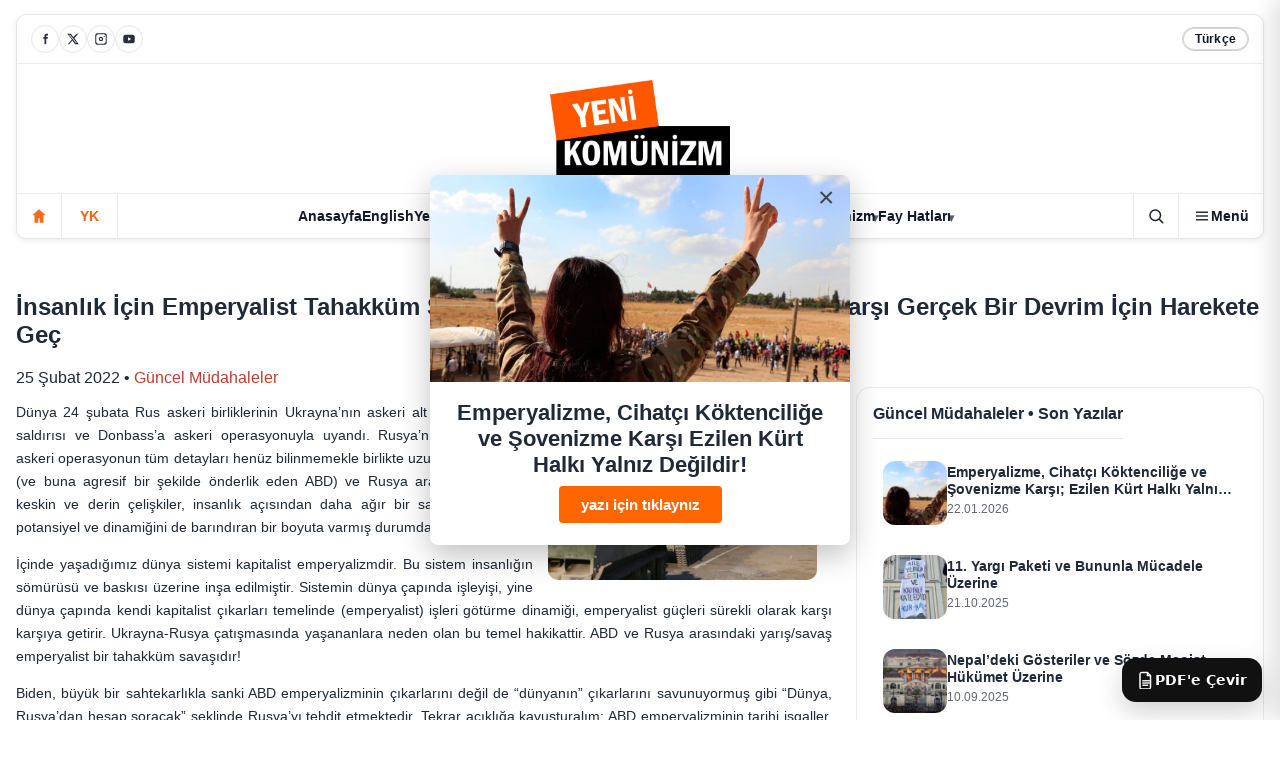

--- FILE ---
content_type: text/html; charset=UTF-8
request_url: https://yenikomunizm.com/insanlik-icin-emperyalist-tahakkum-savaslarini-reddet-tum-gericilige-karsi-gercek-bir-devrim-icin-harekete-gec/
body_size: 20092
content:
<!doctype html>
<html lang="tr" class="no-js">
	<head>
		<meta charset="UTF-8">
		<meta http-equiv="X-UA-Compatible" content="IE=edge,chrome=1">
		<meta name="viewport" content="width=device-width, initial-scale=1.0">

	
		<meta name='robots' content='index, follow, max-image-preview:large, max-snippet:-1, max-video-preview:-1' />

	<!-- This site is optimized with the Yoast SEO plugin v26.7 - https://yoast.com/wordpress/plugins/seo/ -->
	<title>İnsanlık İçin Emperyalist Tahakküm Savaşlarını Reddet! Tüm Gericiliğe Karşı Gerçek Bir Devrim İçin Harekete Geç - Yeni Komunizm</title>
	<link rel="canonical" href="https://yenikomunizm.com/insanlik-icin-emperyalist-tahakkum-savaslarini-reddet-tum-gericilige-karsi-gercek-bir-devrim-icin-harekete-gec/" />
	<meta property="og:locale" content="tr_TR" />
	<meta property="og:type" content="article" />
	<meta property="og:title" content="İnsanlık İçin Emperyalist Tahakküm Savaşlarını Reddet! Tüm Gericiliğe Karşı Gerçek Bir Devrim İçin Harekete Geç - Yeni Komunizm" />
	<meta property="og:description" content="Dünya 24 şubata Rus askeri birliklerinin Ukrayna’nın askeri alt yapı birimlerine saldırısı ve Donbass’a askeri operasyonuyla uyandı. Rusya’nın başlattığı bu askeri operasyonun tüm detayları henüz bilinmemekle birlikte uzun zamandır Batı (ve buna agresif bir şekilde önderlik eden ABD) ve Rusya arasında yaşanan keskin ve derin çelişkiler, insanlık açısından daha ağır bir savaşın (nükleer) potansiyel ve... View Article" />
	<meta property="og:url" content="https://yenikomunizm.com/insanlik-icin-emperyalist-tahakkum-savaslarini-reddet-tum-gericilige-karsi-gercek-bir-devrim-icin-harekete-gec/" />
	<meta property="og:site_name" content="Yeni Komunizm" />
	<meta property="article:published_time" content="2022-02-25T13:28:57+00:00" />
	<meta property="og:image" content="https://yenikomunizm.com/wp-content/uploads/2022/02/des-blindes-russes-detruits-en-ukraine-selon-petro-porochenko.jpg" />
	<meta property="og:image:width" content="800" />
	<meta property="og:image:height" content="529" />
	<meta property="og:image:type" content="image/jpeg" />
	<meta name="author" content="yenikomunizm" />
	<meta name="twitter:card" content="summary_large_image" />
	<meta name="twitter:label1" content="Yazan:" />
	<meta name="twitter:data1" content="yenikomunizm" />
	<meta name="twitter:label2" content="Tahmini okuma süresi" />
	<meta name="twitter:data2" content="5 dakika" />
	<script type="application/ld+json" class="yoast-schema-graph">{"@context":"https://schema.org","@graph":[{"@type":"Article","@id":"https://yenikomunizm.com/insanlik-icin-emperyalist-tahakkum-savaslarini-reddet-tum-gericilige-karsi-gercek-bir-devrim-icin-harekete-gec/#article","isPartOf":{"@id":"https://yenikomunizm.com/insanlik-icin-emperyalist-tahakkum-savaslarini-reddet-tum-gericilige-karsi-gercek-bir-devrim-icin-harekete-gec/"},"author":{"name":"yenikomunizm","@id":"https://yenikomunizm.com/#/schema/person/3e8b92d3e2cd60dfc6687c2c3ab046b9"},"headline":"İnsanlık İçin Emperyalist Tahakküm Savaşlarını Reddet! Tüm Gericiliğe Karşı Gerçek Bir Devrim İçin Harekete Geç","datePublished":"2022-02-25T13:28:57+00:00","mainEntityOfPage":{"@id":"https://yenikomunizm.com/insanlik-icin-emperyalist-tahakkum-savaslarini-reddet-tum-gericilige-karsi-gercek-bir-devrim-icin-harekete-gec/"},"wordCount":1015,"commentCount":0,"publisher":{"@id":"https://yenikomunizm.com/#organization"},"image":{"@id":"https://yenikomunizm.com/insanlik-icin-emperyalist-tahakkum-savaslarini-reddet-tum-gericilige-karsi-gercek-bir-devrim-icin-harekete-gec/#primaryimage"},"thumbnailUrl":"https://yenikomunizm.com/wp-content/uploads/2022/02/des-blindes-russes-detruits-en-ukraine-selon-petro-porochenko.jpg","keywords":["ABD","Devrim","Emperyalist Savaş","Emperyalizm","Komünizm","NATO","Putin","Rusya","Savaş"],"articleSection":["Güncel Müdahaleler"],"inLanguage":"tr","potentialAction":[{"@type":"CommentAction","name":"Comment","target":["https://yenikomunizm.com/insanlik-icin-emperyalist-tahakkum-savaslarini-reddet-tum-gericilige-karsi-gercek-bir-devrim-icin-harekete-gec/#respond"]}]},{"@type":"WebPage","@id":"https://yenikomunizm.com/insanlik-icin-emperyalist-tahakkum-savaslarini-reddet-tum-gericilige-karsi-gercek-bir-devrim-icin-harekete-gec/","url":"https://yenikomunizm.com/insanlik-icin-emperyalist-tahakkum-savaslarini-reddet-tum-gericilige-karsi-gercek-bir-devrim-icin-harekete-gec/","name":"İnsanlık İçin Emperyalist Tahakküm Savaşlarını Reddet! Tüm Gericiliğe Karşı Gerçek Bir Devrim İçin Harekete Geç - Yeni Komunizm","isPartOf":{"@id":"https://yenikomunizm.com/#website"},"primaryImageOfPage":{"@id":"https://yenikomunizm.com/insanlik-icin-emperyalist-tahakkum-savaslarini-reddet-tum-gericilige-karsi-gercek-bir-devrim-icin-harekete-gec/#primaryimage"},"image":{"@id":"https://yenikomunizm.com/insanlik-icin-emperyalist-tahakkum-savaslarini-reddet-tum-gericilige-karsi-gercek-bir-devrim-icin-harekete-gec/#primaryimage"},"thumbnailUrl":"https://yenikomunizm.com/wp-content/uploads/2022/02/des-blindes-russes-detruits-en-ukraine-selon-petro-porochenko.jpg","datePublished":"2022-02-25T13:28:57+00:00","breadcrumb":{"@id":"https://yenikomunizm.com/insanlik-icin-emperyalist-tahakkum-savaslarini-reddet-tum-gericilige-karsi-gercek-bir-devrim-icin-harekete-gec/#breadcrumb"},"inLanguage":"tr","potentialAction":[{"@type":"ReadAction","target":["https://yenikomunizm.com/insanlik-icin-emperyalist-tahakkum-savaslarini-reddet-tum-gericilige-karsi-gercek-bir-devrim-icin-harekete-gec/"]}]},{"@type":"ImageObject","inLanguage":"tr","@id":"https://yenikomunizm.com/insanlik-icin-emperyalist-tahakkum-savaslarini-reddet-tum-gericilige-karsi-gercek-bir-devrim-icin-harekete-gec/#primaryimage","url":"https://yenikomunizm.com/wp-content/uploads/2022/02/des-blindes-russes-detruits-en-ukraine-selon-petro-porochenko.jpg","contentUrl":"https://yenikomunizm.com/wp-content/uploads/2022/02/des-blindes-russes-detruits-en-ukraine-selon-petro-porochenko.jpg","width":800,"height":529},{"@type":"BreadcrumbList","@id":"https://yenikomunizm.com/insanlik-icin-emperyalist-tahakkum-savaslarini-reddet-tum-gericilige-karsi-gercek-bir-devrim-icin-harekete-gec/#breadcrumb","itemListElement":[{"@type":"ListItem","position":1,"name":"Anasayfa","item":"https://yenikomunizm.com/"},{"@type":"ListItem","position":2,"name":"İnsanlık İçin Emperyalist Tahakküm Savaşlarını Reddet! Tüm Gericiliğe Karşı Gerçek Bir Devrim İçin Harekete Geç"}]},{"@type":"WebSite","@id":"https://yenikomunizm.com/#website","url":"https://yenikomunizm.com/","name":"Yeni Komunizm","description":"Yeni Komunizm","publisher":{"@id":"https://yenikomunizm.com/#organization"},"alternateName":"Yeni Komunizm","potentialAction":[{"@type":"SearchAction","target":{"@type":"EntryPoint","urlTemplate":"https://yenikomunizm.com/?s={search_term_string}"},"query-input":{"@type":"PropertyValueSpecification","valueRequired":true,"valueName":"search_term_string"}}],"inLanguage":"tr"},{"@type":"Organization","@id":"https://yenikomunizm.com/#organization","name":"Yeni Komunizm","alternateName":"Yeni Komunizm","url":"https://yenikomunizm.com/","logo":{"@type":"ImageObject","inLanguage":"tr","@id":"https://yenikomunizm.com/#/schema/logo/image/","url":"http://localhost/yenikomunizm/wp-content/uploads/2025/12/yenikomunizm.webp","contentUrl":"http://localhost/yenikomunizm/wp-content/uploads/2025/12/yenikomunizm.webp","width":605,"height":300,"caption":"Yeni Komunizm"},"image":{"@id":"https://yenikomunizm.com/#/schema/logo/image/"}},{"@type":"Person","@id":"https://yenikomunizm.com/#/schema/person/3e8b92d3e2cd60dfc6687c2c3ab046b9","name":"yenikomunizm","image":{"@type":"ImageObject","inLanguage":"tr","@id":"https://yenikomunizm.com/#/schema/person/image/","url":"https://secure.gravatar.com/avatar/e60d1f9b1bc236f5ff025951377cf661c27f4d168e9e140862d929876932ddbe?s=96&d=mm&r=g","contentUrl":"https://secure.gravatar.com/avatar/e60d1f9b1bc236f5ff025951377cf661c27f4d168e9e140862d929876932ddbe?s=96&d=mm&r=g","caption":"yenikomunizm"},"sameAs":["http://localhost/yenikomunizm"],"url":"https://yenikomunizm.com/author/yenikomunizm/"}]}</script>
	<!-- / Yoast SEO plugin. -->


<link rel="alternate" title="oEmbed (JSON)" type="application/json+oembed" href="https://yenikomunizm.com/wp-json/oembed/1.0/embed?url=https%3A%2F%2Fyenikomunizm.com%2Finsanlik-icin-emperyalist-tahakkum-savaslarini-reddet-tum-gericilige-karsi-gercek-bir-devrim-icin-harekete-gec%2F" />
<link rel="alternate" title="oEmbed (XML)" type="text/xml+oembed" href="https://yenikomunizm.com/wp-json/oembed/1.0/embed?url=https%3A%2F%2Fyenikomunizm.com%2Finsanlik-icin-emperyalist-tahakkum-savaslarini-reddet-tum-gericilige-karsi-gercek-bir-devrim-icin-harekete-gec%2F&#038;format=xml" />
<style id='wp-img-auto-sizes-contain-inline-css' type='text/css'>
img:is([sizes=auto i],[sizes^="auto," i]){contain-intrinsic-size:3000px 1500px}
/*# sourceURL=wp-img-auto-sizes-contain-inline-css */
</style>

<style id='wp-emoji-styles-inline-css' type='text/css'>

	img.wp-smiley, img.emoji {
		display: inline !important;
		border: none !important;
		box-shadow: none !important;
		height: 1em !important;
		width: 1em !important;
		margin: 0 0.07em !important;
		vertical-align: -0.1em !important;
		background: none !important;
		padding: 0 !important;
	}
/*# sourceURL=wp-emoji-styles-inline-css */
</style>
<link rel='stylesheet' id='wp-block-library-css' href='https://yenikomunizm.com/wp-includes/css/dist/block-library/style.min.css?ver=6.9' media='all' />
<style id='wp-block-library-inline-css' type='text/css'>
/*wp_block_styles_on_demand_placeholder:697b5e2933822*/
/*# sourceURL=wp-block-library-inline-css */
</style>
<style id='classic-theme-styles-inline-css' type='text/css'>
/*! This file is auto-generated */
.wp-block-button__link{color:#fff;background-color:#32373c;border-radius:9999px;box-shadow:none;text-decoration:none;padding:calc(.667em + 2px) calc(1.333em + 2px);font-size:1.125em}.wp-block-file__button{background:#32373c;color:#fff;text-decoration:none}
/*# sourceURL=/wp-includes/css/classic-themes.min.css */
</style>
<link rel='stylesheet' id='ayrisim-popup-frontend-css' href='https://yenikomunizm.com/wp-content/plugins/ayrisim-popup/assets/css/frontend.css?ver=1.1.0' media='all' />
<style id='mk-page-to-pdf-inline-css' type='text/css'>
.mk-pdf-btn{
  position: fixed;
  right: 18px;
  bottom: 18px;
  z-index: 99999;
  display: inline-flex;
  align-items: center;
  gap: 10px;
  padding: 12px 14px;
  border-radius: 14px;
  border: 1px solid rgba(0,0,0,.12);
  background: #111;
  color: #fff;
  text-decoration: none;
  font: 600 14px/1.1 system-ui, -apple-system, Segoe UI, Roboto, Arial;
  box-shadow: 0 10px 26px rgba(0,0,0,.18);
  cursor: pointer;
}
.mk-pdf-btn:hover{ transform: translateY(-1px); }
.mk-pdf-ic{ width: 18px; height: 18px; display:inline-block; }
@media (max-width: 768px){
  .mk-pdf-btn{ right: 12px; bottom: 12px; padding: 11px 12px; border-radius: 12px; }
  .mk-pdf-btn span.txt{ display:none; }
}
/*# sourceURL=mk-page-to-pdf-inline-css */
</style>
<style id='wp-block-library-theme-inline-css' type='text/css'>
.wp-block-audio :where(figcaption){color:#555;font-size:13px;text-align:center}.is-dark-theme .wp-block-audio :where(figcaption){color:#ffffffa6}.wp-block-audio{margin:0 0 1em}.wp-block-code{border:1px solid #ccc;border-radius:4px;font-family:Menlo,Consolas,monaco,monospace;padding:.8em 1em}.wp-block-embed :where(figcaption){color:#555;font-size:13px;text-align:center}.is-dark-theme .wp-block-embed :where(figcaption){color:#ffffffa6}.wp-block-embed{margin:0 0 1em}.blocks-gallery-caption{color:#555;font-size:13px;text-align:center}.is-dark-theme .blocks-gallery-caption{color:#ffffffa6}:root :where(.wp-block-image figcaption){color:#555;font-size:13px;text-align:center}.is-dark-theme :root :where(.wp-block-image figcaption){color:#ffffffa6}.wp-block-image{margin:0 0 1em}.wp-block-pullquote{border-bottom:4px solid;border-top:4px solid;color:currentColor;margin-bottom:1.75em}.wp-block-pullquote :where(cite),.wp-block-pullquote :where(footer),.wp-block-pullquote__citation{color:currentColor;font-size:.8125em;font-style:normal;text-transform:uppercase}.wp-block-quote{border-left:.25em solid;margin:0 0 1.75em;padding-left:1em}.wp-block-quote cite,.wp-block-quote footer{color:currentColor;font-size:.8125em;font-style:normal;position:relative}.wp-block-quote:where(.has-text-align-right){border-left:none;border-right:.25em solid;padding-left:0;padding-right:1em}.wp-block-quote:where(.has-text-align-center){border:none;padding-left:0}.wp-block-quote.is-large,.wp-block-quote.is-style-large,.wp-block-quote:where(.is-style-plain){border:none}.wp-block-search .wp-block-search__label{font-weight:700}.wp-block-search__button{border:1px solid #ccc;padding:.375em .625em}:where(.wp-block-group.has-background){padding:1.25em 2.375em}.wp-block-separator.has-css-opacity{opacity:.4}.wp-block-separator{border:none;border-bottom:2px solid;margin-left:auto;margin-right:auto}.wp-block-separator.has-alpha-channel-opacity{opacity:1}.wp-block-separator:not(.is-style-wide):not(.is-style-dots){width:100px}.wp-block-separator.has-background:not(.is-style-dots){border-bottom:none;height:1px}.wp-block-separator.has-background:not(.is-style-wide):not(.is-style-dots){height:2px}.wp-block-table{margin:0 0 1em}.wp-block-table td,.wp-block-table th{word-break:normal}.wp-block-table :where(figcaption){color:#555;font-size:13px;text-align:center}.is-dark-theme .wp-block-table :where(figcaption){color:#ffffffa6}.wp-block-video :where(figcaption){color:#555;font-size:13px;text-align:center}.is-dark-theme .wp-block-video :where(figcaption){color:#ffffffa6}.wp-block-video{margin:0 0 1em}:root :where(.wp-block-template-part.has-background){margin-bottom:0;margin-top:0;padding:1.25em 2.375em}
/*# sourceURL=/wp-includes/css/dist/block-library/theme.min.css */
</style>
<style id='wp-block-columns-inline-css' type='text/css'>
.wp-block-columns{box-sizing:border-box;display:flex;flex-wrap:wrap!important}@media (min-width:782px){.wp-block-columns{flex-wrap:nowrap!important}}.wp-block-columns{align-items:normal!important}.wp-block-columns.are-vertically-aligned-top{align-items:flex-start}.wp-block-columns.are-vertically-aligned-center{align-items:center}.wp-block-columns.are-vertically-aligned-bottom{align-items:flex-end}@media (max-width:781px){.wp-block-columns:not(.is-not-stacked-on-mobile)>.wp-block-column{flex-basis:100%!important}}@media (min-width:782px){.wp-block-columns:not(.is-not-stacked-on-mobile)>.wp-block-column{flex-basis:0;flex-grow:1}.wp-block-columns:not(.is-not-stacked-on-mobile)>.wp-block-column[style*=flex-basis]{flex-grow:0}}.wp-block-columns.is-not-stacked-on-mobile{flex-wrap:nowrap!important}.wp-block-columns.is-not-stacked-on-mobile>.wp-block-column{flex-basis:0;flex-grow:1}.wp-block-columns.is-not-stacked-on-mobile>.wp-block-column[style*=flex-basis]{flex-grow:0}:where(.wp-block-columns){margin-bottom:1.75em}:where(.wp-block-columns.has-background){padding:1.25em 2.375em}.wp-block-column{flex-grow:1;min-width:0;overflow-wrap:break-word;word-break:break-word}.wp-block-column.is-vertically-aligned-top{align-self:flex-start}.wp-block-column.is-vertically-aligned-center{align-self:center}.wp-block-column.is-vertically-aligned-bottom{align-self:flex-end}.wp-block-column.is-vertically-aligned-stretch{align-self:stretch}.wp-block-column.is-vertically-aligned-bottom,.wp-block-column.is-vertically-aligned-center,.wp-block-column.is-vertically-aligned-top{width:100%}
/*# sourceURL=https://yenikomunizm.com/wp-includes/blocks/columns/style.min.css */
</style>
<link rel="https://api.w.org/" href="https://yenikomunizm.com/wp-json/" /><link rel="alternate" title="JSON" type="application/json" href="https://yenikomunizm.com/wp-json/wp/v2/posts/8980" /> 		<link rel="stylesheet" href="https://yenikomunizm.com/wp-content/themes/yenikomunizm/css/style.css" />

		<link href="//www.google-analytics.com" rel="dns-prefetch">
        <link href="https://yenikomunizm.com/wp-content/themes/yenikomunizm/img/favicon.ico" rel="shortcut icon">
        <link href="https://yenikomunizm.com/wp-content/themes/yenikomunizm/img/favicon.png" rel="apple-touch-icon-precomposed">


	</head>
	<body data-rsssl=1 class="wp-singular post-template-default single single-post postid-8980 single-format-standard wp-theme-yenikomunizm insanlik-icin-emperyalist-tahakkum-savaslarini-reddet-tum-gericilige-karsi-gercek-bir-devrim-icin-harekete-gec">
  <header class="yk-header">
    <div class="container">
      <div class="yk-header__card">

        <!-- TOP BAR -->
        <div class="yk-topbar">
          <div class="yk-social" aria-label="Sosyal medya">

            <a class="yk-icbtn" href="https://www.facebook.com/YeniKomunizm/" aria-label="Facebook">
              <svg viewBox="0 0 24 24" aria-hidden="true"><path d="M14 8.5V7.2c0-.7.4-1.2 1.3-1.2H17V3h-2.2C12.4 3 11 4.4 11 6.8v1.7H9v3h2V21h3v-9.5h2.4l.6-3H14z"/></svg>
            </a>
            <a class="yk-icbtn" href="https://x.com/yenikomunizm" aria-label="X">
              <svg viewBox="0 0 24 24" aria-hidden="true"><path d="M18.3 3H21l-6.7 7.7L22 21h-6.2l-4.9-6.3L5.4 21H3l7.2-8.3L2 3h6.3l4.4 5.7L18.3 3zm-1.1 16h1.5L7 4.9H5.4L17.2 19z"/></svg>
            </a>
            <a class="yk-icbtn" href="https://www.instagram.com/yenikomunizm/" aria-label="Instagram">
              <svg viewBox="0 0 24 24" aria-hidden="true"><path d="M7 2h10a5 5 0 0 1 5 5v10a5 5 0 0 1-5 5H7a5 5 0 0 1-5-5V7a5 5 0 0 1 5-5zm10 2H7a3 3 0 0 0-3 3v10a3 3 0 0 0 3 3h10a3 3 0 0 0 3-3V7a3 3 0 0 0-3-3zm-5 4.2A3.8 3.8 0 1 1 8.2 12 3.8 3.8 0 0 1 12 8.2zm0 2A1.8 1.8 0 1 0 13.8 12 1.8 1.8 0 0 0 12 10.2zM17.6 6.9a.9.9 0 1 1-.9.9.9.9 0 0 1 .9-.9z"/></svg>
            </a>

            <a class="yk-icbtn" href="https://www.youtube.com/yenikomunizm " aria-label="YouTube">
              <svg viewBox="0 0 24 24" aria-hidden="true"><path d="M21.6 7.2a3 3 0 0 0-2.1-2.1C17.7 4.6 12 4.6 12 4.6s-5.7 0-7.5.5A3 3 0 0 0 2.4 7.2 31 31 0 0 0 2 12a31 31 0 0 0 .4 4.8 3 3 0 0 0 2.1 2.1c1.8.5 7.5.5 7.5.5s5.7 0 7.5-.5a3 3 0 0 0 2.1-2.1A31 31 0 0 0 22 12a31 31 0 0 0-.4-4.8zM10.2 15.2V8.8L15.8 12l-5.6 3.2z"/></svg>
            </a>

          </div>

          <div class="yk-lang" aria-label="Dil seçimi">
            <a class="yk-pill is-active" href="/">Türkçe</a>
          </div>
        </div>

        <!-- BRAND -->
        <div class="yk-brand">
          <a class="yk-brand__link" href="/" aria-label="yenikomunizm.com">
            <div class="yk-logo">
              <img src="https://yenikomunizm.com/wp-content/themes/yenikomunizm/img/yenikomunizm.webp" alt="Yeni Komunizm">
            </div>
          </a>
        </div>

        <!-- NAV ROW -->
        <div class="yk-navrow">
          <div class="yk-navleft">
            <a class="yk-home" href="#" aria-label="Anasayfa">
              <svg viewBox="0 0 24 24" aria-hidden="true"><path d="M12 3l9 8h-3v10h-5v-6H11v6H6V11H3l9-8z"/></svg>
            </a>
            <div class="yk-vdiv" aria-hidden="true"></div>
            <a class="yk-biamag" href="/">YK</a>
            <div class="yk-vdiv" aria-hidden="true"></div>
          </div>

                <nav class="yk-nav" aria-label="Ana Menü">
                	<ul><li id="menu-item-9" class="menu-item menu-item-type-custom menu-item-object-custom menu-item-9"><a href="/">Anasayfa</a></li>
<li id="menu-item-12109" class="menu-item menu-item-type-taxonomy menu-item-object-category menu-item-12109"><a href="https://yenikomunizm.com/english/">English</a></li>
<li id="menu-item-11760" class="menu-item menu-item-type-taxonomy menu-item-object-category menu-item-has-children menu-item-11760"><a href="https://yenikomunizm.com/yk-kolektifi/">Yeni Komünizm Kolektifi</a>
<ul class="sub-menu">
	<li id="menu-item-80" class="menu-item menu-item-type-post_type menu-item-object-page menu-item-80"><a href="https://yenikomunizm.com/biz-kimiz/">Biz Kimiz?</a></li>
	<li id="menu-item-11687" class="menu-item menu-item-type-taxonomy menu-item-object-category current-post-ancestor current-menu-parent current-post-parent menu-item-11687"><a href="https://yenikomunizm.com/guncel-mudahaleler/">Güncel Müdahaleler</a></li>
	<li id="menu-item-11762" class="menu-item menu-item-type-taxonomy menu-item-object-category menu-item-11762"><a href="https://yenikomunizm.com/yk-kolektifi/yk-kolektifi-belgeleri/">YK Kolektifi Belgeleri</a></li>
	<li id="menu-item-11684" class="menu-item menu-item-type-taxonomy menu-item-object-category menu-item-11684"><a href="https://yenikomunizm.com/onemli-eserler/">Önemli Eserler</a></li>
</ul>
</li>
<li id="menu-item-83" class="menu-item menu-item-type-post_type menu-item-object-page menu-item-has-children menu-item-83"><a href="https://yenikomunizm.com/bob-avakian-kimdir/">Bob Avakian (BA)</a>
<ul class="sub-menu">
	<li id="menu-item-82" class="menu-item menu-item-type-post_type menu-item-object-page menu-item-82"><a href="https://yenikomunizm.com/bob-avakian-kokten-farkli-bir-onder-insanligin-kurtulusu-icin-tamamen-yeni-bir-cerceve/">BA &#8211; Farklı Bir Önder</a></li>
	<li id="menu-item-81" class="menu-item menu-item-type-post_type menu-item-object-page menu-item-81"><a href="https://yenikomunizm.com/bob-avakian-zaman-cizelgesi/">BA &#8211; Zaman Çizelgesi</a></li>
	<li id="menu-item-11682" class="menu-item menu-item-type-taxonomy menu-item-object-category menu-item-11682"><a href="https://yenikomunizm.com/bob-avakian-eserleri/">BA Eserleri</a></li>
	<li id="menu-item-11679" class="menu-item menu-item-type-taxonomy menu-item-object-category menu-item-11679"><a href="https://yenikomunizm.com/bob-avakian-yazilar/">BA Yazıları</a></li>
</ul>
</li>
<li id="menu-item-11766" class="menu-item menu-item-type-taxonomy menu-item-object-category menu-item-has-children menu-item-11766"><a href="https://yenikomunizm.com/dunyada-yeni-komunizm/">Dünyada Yeni Komünizm</a>
<ul class="sub-menu">
	<li id="menu-item-11763" class="menu-item menu-item-type-taxonomy menu-item-object-category menu-item-has-children menu-item-11763"><a href="https://yenikomunizm.com/devrimci-komunist-parti-abd/">Devrimci Komünist Parti-ABD</a>
	<ul class="sub-menu">
		<li id="menu-item-11690" class="menu-item menu-item-type-taxonomy menu-item-object-category menu-item-11690"><a href="https://yenikomunizm.com/devrimci-komunist-parti-abd/revcom/">Revcom Yazıları</a></li>
		<li id="menu-item-11694" class="menu-item menu-item-type-taxonomy menu-item-object-category menu-item-11694"><a href="https://yenikomunizm.com/devrimci-komunist-parti-abd/dkpabd/">DKP ABD Belgeleri</a></li>
		<li id="menu-item-11765" class="menu-item menu-item-type-taxonomy menu-item-object-category menu-item-11765"><a href="https://yenikomunizm.com/revolution-ozel/">Revolution Özel Sayıları</a></li>
	</ul>
</li>
	<li id="menu-item-11767" class="menu-item menu-item-type-taxonomy menu-item-object-category menu-item-has-children menu-item-11767"><a href="https://yenikomunizm.com/dunyada-yeni-komunizm/meksika-devrimci-orgutu-ocr/">Meksika Devrimci Komünist Örgütü (OCR)</a>
	<ul class="sub-menu">
		<li id="menu-item-11777" class="menu-item menu-item-type-taxonomy menu-item-object-category menu-item-11777"><a href="https://yenikomunizm.com/meksika-devrimci-orgutu-ocr-belgeleri/">Meksika Devrimci Komünist Örgütü (OCR) Belgeleri</a></li>
		<li id="menu-item-11774" class="menu-item menu-item-type-taxonomy menu-item-object-category menu-item-11774"><a href="https://yenikomunizm.com/aurora-roja-yazilari/">Aurora Roja Yazıları</a></li>
	</ul>
</li>
	<li id="menu-item-11768" class="menu-item menu-item-type-taxonomy menu-item-object-category menu-item-11768"><a href="https://yenikomunizm.com/dunyada-yeni-komunizm/iran-komunist-partisi-mlm/">İran Komünist Partisi MLM</a></li>
	<li id="menu-item-11775" class="menu-item menu-item-type-taxonomy menu-item-object-category menu-item-11775"><a href="https://yenikomunizm.com/dunyada-yeni-komunizm/jakna-afganistan/">Afganistan Yeni Komünizm Hareketi (JAKNA)</a></li>
	<li id="menu-item-11776" class="menu-item menu-item-type-taxonomy menu-item-object-category menu-item-11776"><a href="https://yenikomunizm.com/dunyada-yeni-komunizm/kolombiya-devrimci-grubu-grc/">Kolombiya Devrimci Komünist Grubu (GRC)</a></li>
	<li id="menu-item-11778" class="menu-item menu-item-type-taxonomy menu-item-object-category menu-item-11778"><a href="https://yenikomunizm.com/dunyada-yeni-komunizm/kazanilacak-dunya-haber-servisi/">Kazanılacak Dünya Haber Servisi</a></li>
	<li id="menu-item-11829" class="menu-item menu-item-type-taxonomy menu-item-object-category menu-item-11829"><a href="https://yenikomunizm.com/dunyada-yeni-komunizm/neuer-kommunismus-almanya/">Neuer Kommunismus- Almanya</a></li>
</ul>
</li>
<li id="menu-item-11838" class="menu-item menu-item-type-taxonomy menu-item-object-category menu-item-has-children menu-item-11838"><a href="https://yenikomunizm.com/fay-hatlari/">Fay Hatları</a>
<ul class="sub-menu">
	<li id="menu-item-11839" class="menu-item menu-item-type-taxonomy menu-item-object-category menu-item-11839"><a href="https://yenikomunizm.com/fay-hatlari/derin-yoksullasma/">Derin Yoksullaşma</a></li>
	<li id="menu-item-11840" class="menu-item menu-item-type-taxonomy menu-item-object-category menu-item-11840"><a href="https://yenikomunizm.com/fay-hatlari/fasizm/">Faşizm</a></li>
	<li id="menu-item-11841" class="menu-item menu-item-type-taxonomy menu-item-object-category menu-item-11841"><a href="https://yenikomunizm.com/fay-hatlari/gocmen-sorunu/">Göçmen Sorunu</a></li>
	<li id="menu-item-11842" class="menu-item menu-item-type-taxonomy menu-item-object-category menu-item-11842"><a href="https://yenikomunizm.com/fay-hatlari/iklim-acil-durumu/">İklim Acil Durumu</a></li>
	<li id="menu-item-11843" class="menu-item menu-item-type-taxonomy menu-item-object-category menu-item-11843"><a href="https://yenikomunizm.com/fay-hatlari/isgal-ve-gerici-savaslar/">İşgal ve Gerici Savaşlar</a></li>
	<li id="menu-item-11844" class="menu-item menu-item-type-taxonomy menu-item-object-category menu-item-11844"><a href="https://yenikomunizm.com/fay-hatlari/kadin-sorunu/">Kadın Sorunu</a></li>
	<li id="menu-item-11845" class="menu-item menu-item-type-taxonomy menu-item-object-category menu-item-11845"><a href="https://yenikomunizm.com/fay-hatlari/lgbtq/">LGBTQ+</a></li>
	<li id="menu-item-11846" class="menu-item menu-item-type-taxonomy menu-item-object-category menu-item-11846"><a href="https://yenikomunizm.com/fay-hatlari/ulusal-sorun/">Ulusal Sorun</a></li>
</ul>
</li>
</ul>                </nav>


          <div class="yk-navright">
            <div class="yk-vdiv" aria-hidden="true"></div>

       <button class="yk-searchbtn" type="button" aria-label="Ara" data-search-open>
  <svg viewBox="0 0 24 24" aria-hidden="true">
    <circle cx="11" cy="11" r="7"></circle>
    <line x1="16.65" y1="16.65" x2="21" y2="21"></line>
  </svg>
</button>


            <div class="yk-vdiv" aria-hidden="true"></div>

            <!-- Drawer toggle -->
            <button class="yk-catbtn" type="button"
              aria-label="Kategoriler"
              aria-controls="ykDrawer"
              aria-expanded="false"
              data-yk-menu>
              <svg class="yk-burger" viewBox="0 0 24 24" aria-hidden="true">
                <path d="M4 6h16v2H4V6zm0 5h16v2H4v-2zm0 5h16v2H4v-2z"/>
              </svg>
              <span>Menü</span>
            </button>
          </div>
        </div>

      </div>
    </div>

  <div class="yk-overlay" data-yk-overlay hidden></div>

<aside id="ykDrawer" class="yk-drawer" data-yk-drawer aria-hidden="true">
  <div class="yk-drawer__inner">

    <div class="yk-drawer__head">
      <div class="yk-drawer__title">Menü</div>
      <button class="yk-drawer__close" type="button" aria-label="Kapat" data-yk-close>×</button>
    </div>

    <div class="yk-drawer__section">
      <nav class="yk-dnav" aria-label="Mobil Menü">
		<ul><li class="menu-item menu-item-type-custom menu-item-object-custom menu-item-9"><a href="/">Anasayfa</a></li>
<li class="menu-item menu-item-type-taxonomy menu-item-object-category menu-item-12109"><a href="https://yenikomunizm.com/english/">English</a></li>
<li class="menu-item menu-item-type-taxonomy menu-item-object-category menu-item-has-children menu-item-11760"><a href="https://yenikomunizm.com/yk-kolektifi/">Yeni Komünizm Kolektifi</a>
<ul class="sub-menu">
	<li class="menu-item menu-item-type-post_type menu-item-object-page menu-item-80"><a href="https://yenikomunizm.com/biz-kimiz/">Biz Kimiz?</a></li>
	<li class="menu-item menu-item-type-taxonomy menu-item-object-category current-post-ancestor current-menu-parent current-post-parent menu-item-11687"><a href="https://yenikomunizm.com/guncel-mudahaleler/">Güncel Müdahaleler</a></li>
	<li class="menu-item menu-item-type-taxonomy menu-item-object-category menu-item-11762"><a href="https://yenikomunizm.com/yk-kolektifi/yk-kolektifi-belgeleri/">YK Kolektifi Belgeleri</a></li>
	<li class="menu-item menu-item-type-taxonomy menu-item-object-category menu-item-11684"><a href="https://yenikomunizm.com/onemli-eserler/">Önemli Eserler</a></li>
</ul>
</li>
<li class="menu-item menu-item-type-post_type menu-item-object-page menu-item-has-children menu-item-83"><a href="https://yenikomunizm.com/bob-avakian-kimdir/">Bob Avakian (BA)</a>
<ul class="sub-menu">
	<li class="menu-item menu-item-type-post_type menu-item-object-page menu-item-82"><a href="https://yenikomunizm.com/bob-avakian-kokten-farkli-bir-onder-insanligin-kurtulusu-icin-tamamen-yeni-bir-cerceve/">BA &#8211; Farklı Bir Önder</a></li>
	<li class="menu-item menu-item-type-post_type menu-item-object-page menu-item-81"><a href="https://yenikomunizm.com/bob-avakian-zaman-cizelgesi/">BA &#8211; Zaman Çizelgesi</a></li>
	<li class="menu-item menu-item-type-taxonomy menu-item-object-category menu-item-11682"><a href="https://yenikomunizm.com/bob-avakian-eserleri/">BA Eserleri</a></li>
	<li class="menu-item menu-item-type-taxonomy menu-item-object-category menu-item-11679"><a href="https://yenikomunizm.com/bob-avakian-yazilar/">BA Yazıları</a></li>
</ul>
</li>
<li class="menu-item menu-item-type-taxonomy menu-item-object-category menu-item-has-children menu-item-11766"><a href="https://yenikomunizm.com/dunyada-yeni-komunizm/">Dünyada Yeni Komünizm</a>
<ul class="sub-menu">
	<li class="menu-item menu-item-type-taxonomy menu-item-object-category menu-item-has-children menu-item-11763"><a href="https://yenikomunizm.com/devrimci-komunist-parti-abd/">Devrimci Komünist Parti-ABD</a>
	<ul class="sub-menu">
		<li class="menu-item menu-item-type-taxonomy menu-item-object-category menu-item-11690"><a href="https://yenikomunizm.com/devrimci-komunist-parti-abd/revcom/">Revcom Yazıları</a></li>
		<li class="menu-item menu-item-type-taxonomy menu-item-object-category menu-item-11694"><a href="https://yenikomunizm.com/devrimci-komunist-parti-abd/dkpabd/">DKP ABD Belgeleri</a></li>
		<li class="menu-item menu-item-type-taxonomy menu-item-object-category menu-item-11765"><a href="https://yenikomunizm.com/revolution-ozel/">Revolution Özel Sayıları</a></li>
	</ul>
</li>
	<li class="menu-item menu-item-type-taxonomy menu-item-object-category menu-item-has-children menu-item-11767"><a href="https://yenikomunizm.com/dunyada-yeni-komunizm/meksika-devrimci-orgutu-ocr/">Meksika Devrimci Komünist Örgütü (OCR)</a>
	<ul class="sub-menu">
		<li class="menu-item menu-item-type-taxonomy menu-item-object-category menu-item-11777"><a href="https://yenikomunizm.com/meksika-devrimci-orgutu-ocr-belgeleri/">Meksika Devrimci Komünist Örgütü (OCR) Belgeleri</a></li>
		<li class="menu-item menu-item-type-taxonomy menu-item-object-category menu-item-11774"><a href="https://yenikomunizm.com/aurora-roja-yazilari/">Aurora Roja Yazıları</a></li>
	</ul>
</li>
	<li class="menu-item menu-item-type-taxonomy menu-item-object-category menu-item-11768"><a href="https://yenikomunizm.com/dunyada-yeni-komunizm/iran-komunist-partisi-mlm/">İran Komünist Partisi MLM</a></li>
	<li class="menu-item menu-item-type-taxonomy menu-item-object-category menu-item-11775"><a href="https://yenikomunizm.com/dunyada-yeni-komunizm/jakna-afganistan/">Afganistan Yeni Komünizm Hareketi (JAKNA)</a></li>
	<li class="menu-item menu-item-type-taxonomy menu-item-object-category menu-item-11776"><a href="https://yenikomunizm.com/dunyada-yeni-komunizm/kolombiya-devrimci-grubu-grc/">Kolombiya Devrimci Komünist Grubu (GRC)</a></li>
	<li class="menu-item menu-item-type-taxonomy menu-item-object-category menu-item-11778"><a href="https://yenikomunizm.com/dunyada-yeni-komunizm/kazanilacak-dunya-haber-servisi/">Kazanılacak Dünya Haber Servisi</a></li>
	<li class="menu-item menu-item-type-taxonomy menu-item-object-category menu-item-11829"><a href="https://yenikomunizm.com/dunyada-yeni-komunizm/neuer-kommunismus-almanya/">Neuer Kommunismus- Almanya</a></li>
</ul>
</li>
<li class="menu-item menu-item-type-taxonomy menu-item-object-category menu-item-has-children menu-item-11838"><a href="https://yenikomunizm.com/fay-hatlari/">Fay Hatları</a>
<ul class="sub-menu">
	<li class="menu-item menu-item-type-taxonomy menu-item-object-category menu-item-11839"><a href="https://yenikomunizm.com/fay-hatlari/derin-yoksullasma/">Derin Yoksullaşma</a></li>
	<li class="menu-item menu-item-type-taxonomy menu-item-object-category menu-item-11840"><a href="https://yenikomunizm.com/fay-hatlari/fasizm/">Faşizm</a></li>
	<li class="menu-item menu-item-type-taxonomy menu-item-object-category menu-item-11841"><a href="https://yenikomunizm.com/fay-hatlari/gocmen-sorunu/">Göçmen Sorunu</a></li>
	<li class="menu-item menu-item-type-taxonomy menu-item-object-category menu-item-11842"><a href="https://yenikomunizm.com/fay-hatlari/iklim-acil-durumu/">İklim Acil Durumu</a></li>
	<li class="menu-item menu-item-type-taxonomy menu-item-object-category menu-item-11843"><a href="https://yenikomunizm.com/fay-hatlari/isgal-ve-gerici-savaslar/">İşgal ve Gerici Savaşlar</a></li>
	<li class="menu-item menu-item-type-taxonomy menu-item-object-category menu-item-11844"><a href="https://yenikomunizm.com/fay-hatlari/kadin-sorunu/">Kadın Sorunu</a></li>
	<li class="menu-item menu-item-type-taxonomy menu-item-object-category menu-item-11845"><a href="https://yenikomunizm.com/fay-hatlari/lgbtq/">LGBTQ+</a></li>
	<li class="menu-item menu-item-type-taxonomy menu-item-object-category menu-item-11846"><a href="https://yenikomunizm.com/fay-hatlari/ulusal-sorun/">Ulusal Sorun</a></li>
</ul>
</li>
</ul>      </nav>
    </div>

  </div>
</aside>
  </header>

    <div class="yk-searchmodal" data-search-modal hidden>
  <div class="yk-searchmodal__overlay" data-search-close></div>
  <div class="yk-searchmodal__panel" role="dialog" aria-modal="true" aria-label="Arama">
<form class="search" method="get" action="https://yenikomunizm.com" role="search">
	<input class="search-input" type="search" name="s" placeholder="Anahtar Kelimeniz">
	<button class="search-submit" type="submit" role="button">Arayın</button>
</form>
  </div>
</div>



<main class="site-main" role="main">
  <div class="container">

    
      <article id="post-8980" class="yk-single post-8980 post type-post status-publish format-standard has-post-thumbnail hentry category-guncel-mudahaleler tag-abd tag-devrim tag-emperyalist-savas tag-emperyalizm tag-komunizm tag-nato tag-putin tag-rusya tag-savas">

        <header class="yk-single__head">
          <h1 class="yk-single__title">İnsanlık İçin Emperyalist Tahakküm Savaşlarını Reddet! Tüm Gericiliğe Karşı Gerçek Bir Devrim İçin Harekete Geç</h1>

          <div class="yk-single__meta">
            <time datetime="2022-02-25T16:28:57+03:00">
              25 Şubat 2022            </time>
            <span class="yk-single__sep" aria-hidden="true">•</span>
            <span class="yk-single__cats">
              <a href="https://yenikomunizm.com/guncel-mudahaleler/" rel="tag">Güncel Müdahaleler</a>            </span>
          </div>
        </header>

  
       <div class="yk-single__content entry-content">
           
           <div class="icerik-wrap">
               <div>
                                     <figure class="yk-single__thumb yk-single__thumb--float">
                      <img src="https://yenikomunizm.com/wp-content/uploads/2022/02/des-blindes-russes-detruits-en-ukraine-selon-petro-porochenko-768x508.jpg" class="attachment-medium_large size-medium_large wp-post-image" alt="" loading="lazy" decoding="async" srcset="https://yenikomunizm.com/wp-content/uploads/2022/02/des-blindes-russes-detruits-en-ukraine-selon-petro-porochenko-768x508.jpg 768w, https://yenikomunizm.com/wp-content/uploads/2022/02/des-blindes-russes-detruits-en-ukraine-selon-petro-porochenko-250x165.jpg 250w, https://yenikomunizm.com/wp-content/uploads/2022/02/des-blindes-russes-detruits-en-ukraine-selon-petro-porochenko-700x463.jpg 700w, https://yenikomunizm.com/wp-content/uploads/2022/02/des-blindes-russes-detruits-en-ukraine-selon-petro-porochenko-120x79.jpg 120w, https://yenikomunizm.com/wp-content/uploads/2022/02/des-blindes-russes-detruits-en-ukraine-selon-petro-porochenko.jpg 800w" sizes="auto, (max-width: 768px) 100vw, 768px" />                    </figure>
                                  
                  <p style="text-align: justify;"><span data-contrast="auto">Dünya 24 şubata Rus askeri birliklerinin Ukrayna’nın askeri alt yapı birimlerine saldırısı ve Donbass’a askeri operasyonuyla uyandı. Rusya’nın başlattığı bu askeri operasyonun tüm detayları henüz bilinmemekle birlikte uzun zamandır Batı (ve buna agresif bir şekilde önderlik eden ABD) ve Rusya arasında yaşanan keskin ve derin çelişkiler, insanlık açısından daha ağır bir savaşın (nükleer) potansiyel ve dinamiğini de barındıran bir boyuta varmış durumdadır.   </span><span data-ccp-props="{&quot;201341983&quot;:0,&quot;335551550&quot;:6,&quot;335551620&quot;:6,&quot;335559739&quot;:160,&quot;335559740&quot;:259}"> </span></p>
<p style="text-align: justify;"><span data-contrast="auto">İçinde yaşadığımız dünya sistemi kapitalist emperyalizmdir. Bu sistem insanlığın sömürüsü ve baskısı üzerine inşa edilmiştir. Sistemin dünya çapında işleyişi, yine dünya çapında kendi kapitalist çıkarları temelinde (emperyalist) işleri götürme dinamiği, emperyalist güçleri sürekli olarak karşı karşıya getirir. Ukrayna-Rusya çatışmasında yaşananlara neden olan bu temel hakikattir. ABD ve Rusya arasındaki yarış/savaş emperyalist bir tahakküm savaşıdır! </span><span data-ccp-props="{&quot;201341983&quot;:0,&quot;335551550&quot;:6,&quot;335551620&quot;:6,&quot;335559739&quot;:160,&quot;335559740&quot;:259}"> </span></p>
<p style="text-align: justify;"><span data-contrast="auto">Biden, büyük bir sahtekarlıkla sanki ABD emperyalizminin çıkarlarını değil de “dünyanın” çıkarlarını savunuyormuş gibi &#8220;Dünya, Rusya&#8217;dan hesap soracak&#8221; şeklinde Rusya’yı tehdit etmektedir. Tekrar açıklığa kavuşturalım; ABD emperyalizminin tarihi işgaller, haksız savaşlar, komplolar ve darbeler tarihidir. Başka ülkeleri “işgal” ile suçlayan Biden’ın temsil ettiği ABD emperyalizmi “işgal” üzerine konuşabilecek son ülkedir! Bugün patlak veren çelişkinin baş müsebbibi ABD emperyalizmi ve Batılı emperyalistlerdir. Yıllardır Doğu Avrupa ülkelerini NATO’ya üye yaparak, Rusya’ya askeri ve siyasi olarak kontrol-markaj uygulayarak, NATO ülkelerini silahlandırarak Rusya’yla arasında bir savaşın temelini hazırlamıştır.  </span><span data-ccp-props="{&quot;201341983&quot;:0,&quot;335551550&quot;:6,&quot;335551620&quot;:6,&quot;335559739&quot;:160,&quot;335559740&quot;:259}"> </span></p>
<p style="text-align: justify;"><span data-contrast="auto">Putin bu çatışmanın ne “mağduru” ne de “meşru” yüzüdür. SSCB sosyal emperyalizminin (sosyal görünümlü olan esasta da emperyalist bir güç olan) çöküşünden sonra Rusya’nın bölgede ve dünyada gücünü inşa edebilmesi için Putin’in agresif emperyalist politikaları, tahakküm dayatmaları bölgesel güvenlik hatlarının sürekli yüksek gerilime tutmasına neden olmuştur. Yine aynı Putin “Askeri sahaya gelince, çağdaş Rusya, SSCB’nin dağılmasından ve onun potansiyelinin önemli bir bölümünün harcanmasından sonra bile, bugün, dünyanın en büyük nükleer güçlerinden biridir ve dahası, bir dizi yeni tip silahta da belirgin bir üstünlüğe sahiptir” tehdidini tekrarlayarak Rus emperyalizminin çıkarlarını korumak ve ilerletmek için “kazananı olmayan bir savaşı” tetikleyecek potansiyelde bir insanlık düşmanıdır. </span><span data-ccp-props="{&quot;201341983&quot;:0,&quot;335551550&quot;:6,&quot;335551620&quot;:6,&quot;335559739&quot;:160,&quot;335559740&quot;:259}"> </span></p>
<p style="text-align: justify;"><span data-contrast="auto">Bu savaş haksız bir savaştır! Bu savaşa “şu ya da bu nedenle” taraf olmak, desteklemek insanlığın çıkarına değildir. Şimdi yüzbinlerce insan Ukrayna’da barınaklarda kendilerini korumaya başlamışken, ABD ve Batılı emperyalistlerin Rusya’ya yönelik ambargoları ve yaptırımları, yüzbinlerce insanı açlıkla, hastalıklarla ve ölümle yüz yüze getirecektir. Böylesi bir savaşta taraf olmak ya da herhangi birine nispi hak vermek, emperyalist tahakküm savaşında terörize olmuş milyonlarca insanı yaşadığı ve yaşayacağı acılara ve olası katliamlara gönüllü/gönülsüz katkıda bulunmak anlamına gelir.  </span><span data-ccp-props="{&quot;201341983&quot;:0,&quot;335551550&quot;:6,&quot;335551620&quot;:6,&quot;335559739&quot;:160,&quot;335559740&quot;:259}"> </span></p>
<p style="text-align: justify;"><span data-contrast="auto">Erdoğan Rusya-Ukrayna çatışmasında “Ukrayna’nın bağımsızlığı ve toprak bütünlüğü” gibi safsataları sıralayıp dururken, TSK’nin işgalci güçleri Bakur ve Rojava’da, Suriye&#8217;de bölgesel tahakküm ve Kürt halkının gadre uğratılması için gerici emellerine devam etmekten taviz vermemektedir. Eli kanlı Erdoğan’ın “kan dökülmesin” çağrısında bulunması, arsız bir ikiyüzlülüktür! Yine akılda tutulması gereken diğer bir husus ise, emperyalist güçler birbirine girdiğinde bölgesel gericilikler böylesi çatışmalardan mümkün olabilecek en fazla şekilde faydalanmak isterler. Şayet bölgede savaş derinleşirse, Erdoğan kendi emelleri doğrultusunda bölgesel tahakküm arzularını gerçekleştirmek için Kürdistan ve Suriye’de savaşı derinleştirebilir, Türkiye’yi daha büyük bir savaşın içerisine sokarak ihtiyaç duyduğu İslamcı-Türkçü şovenist duyguları daha derinden karabilir ve seçimleri erteleme/iptal etme dahil olmak üzere toplumu İslamcı/Türkçü faşizm ile angarya altında tutabilir. Tüm bu olasılıklar Erdoğan’ın ajandasında birinci plan olarak durmasa bile, önemli bir potansiyeli barındıran tehlikeler olarak göz önünde tutulmalıdır.  </span><span data-ccp-props="{&quot;201341983&quot;:0,&quot;335551550&quot;:6,&quot;335551620&quot;:6,&quot;335559739&quot;:160,&quot;335559740&quot;:259}"> </span></p>
<p style="text-align: justify;"><span data-contrast="auto">Tekrar etmek gerekirse, devasa nükleer ve kitle imha silahları bulunan ABD-Rusya arasındaki bir savaş, insanlık açısından geri dönülemeyecek bir felaketi doğurabilecek bir potansiyeli barındırmaktadır. Bu savaşa kesinlikle dur denilmelidir. Tüm bu çelişkilerin üzerinden bakıldığında, anlaşılması gereken diğer bir husus ise dünyada gerçek bir sosyalist iktidarın olması, gerçek bir dünya barışını tesis etmek açısından kilit bir noktadır. Şayet dünya devrimini ilerleten, dünya devriminin bir üssü olarak sosyalist bir ülkemiz olsaydı, insanlığın emperyalist tahakküm savaşına ve bunlar arasında bir taraf olmaya mahkum edilmesi çok mümkün olmazdı ve insanlığın içerisine düştüğü çıkmaza bir son verilebilirdi. Bu ACİL tablodan yola çıkarak, insanlığın dünya çapında yaşadığı büyük felaket mümkünlüğünü barındıran devasa çelişkilerden kurtulabilmek için, nihai hedefi sömürüsüz ve baskısız bir dünya olan komünist bir devrimin gerçek kılınması için, bir devrim hareketinin inşası elzemdir. Yalnızca komünist bir devrim insanlığı içerisine çekildiği bu gereksiz acılardan kurtarabilir!</span></p>
                
                  <div class="yk-clear"></div>
               </div>
               <div>
                   
<aside class="mk-aside" aria-label="Güncel Müdahaleler yazıları">
  <div class="mk-aside__head">
    <h3 class="mk-aside__title">Güncel Müdahaleler • Son Yazılar</h3>
        
      </div>

  <ul class="mk-aside__list">
          <li class="mk-aside__item">
        <a class="mk-aside__link" href="https://yenikomunizm.com/emperyalizme-cihatci-koktencilige-ve-sovenizme-karsi-ezilen-kurt-halki-yalniz-degildir/">
          <span class="mk-aside__thumb">
                          <img src="https://yenikomunizm.com/wp-content/uploads/2026/01/IMG_0927-150x150.jpeg" class="mk-aside__img wp-post-image" alt="" loading="lazy" decoding="async" />                      </span>

          <span class="mk-aside__meta">
            <span class="mk-aside__posttitle">Emperyalizme, Cihatçı Köktenciliğe ve Şovenizme Karşı; Ezilen Kürt Halkı Yalnız Değildir!</span>
            <time class="mk-aside__date" datetime="2026-01-22T08:44:14+03:00">
              22.01.2026            </time>
          </span>
        </a>
      </li>
          <li class="mk-aside__item">
        <a class="mk-aside__link" href="https://yenikomunizm.com/11-yargi-paketi-nedir/">
          <span class="mk-aside__thumb">
                          <img src="https://yenikomunizm.com/wp-content/uploads/2025/10/kuir-baykus-lgbti-fobik-politikalariniza-inat-buradayiz-150x150.jpg" class="mk-aside__img wp-post-image" alt="" loading="lazy" decoding="async" />                      </span>

          <span class="mk-aside__meta">
            <span class="mk-aside__posttitle">11. Yargı Paketi ve Bununla Mücadele Üzerine</span>
            <time class="mk-aside__date" datetime="2025-10-21T13:16:26+03:00">
              21.10.2025            </time>
          </span>
        </a>
      </li>
          <li class="mk-aside__item">
        <a class="mk-aside__link" href="https://yenikomunizm.com/nepaldeki-gosteriler-ve-sozde-maoist-hukumet-uzerine/">
          <span class="mk-aside__thumb">
                          <img src="https://yenikomunizm.com/wp-content/uploads/2025/09/68c02eda81f74363__w1200xh779-150x150.webp" class="mk-aside__img wp-post-image" alt="" loading="lazy" decoding="async" />                      </span>

          <span class="mk-aside__meta">
            <span class="mk-aside__posttitle">Nepal’deki Gösteriler ve Sözde Maoist Hükümet Üzerine</span>
            <time class="mk-aside__date" datetime="2025-09-10T23:42:29+03:00">
              10.09.2025            </time>
          </span>
        </a>
      </li>
          <li class="mk-aside__item">
        <a class="mk-aside__link" href="https://yenikomunizm.com/chp-istanbul-il-kongresine-kayyim-atanmasina-iliskin-oryantasyon-notlari/">
          <span class="mk-aside__thumb">
                          <img src="https://yenikomunizm.com/wp-content/uploads/2025/09/1757281582485-istanbul-chp-istanbul-il-baskanligi-ce-902419-268123-150x150.jpg" class="mk-aside__img wp-post-image" alt="" loading="lazy" decoding="async" />                      </span>

          <span class="mk-aside__meta">
            <span class="mk-aside__posttitle">CHP İstanbul İl Kongresine Kayyım Atanmasına İlişkin Oryantasyon Notları</span>
            <time class="mk-aside__date" datetime="2025-09-08T22:47:02+03:00">
              08.09.2025            </time>
          </span>
        </a>
      </li>
          <li class="mk-aside__item">
        <a class="mk-aside__link" href="https://yenikomunizm.com/fotografci-ifsalari-ve-ataerkinin-koklerinden-sokulup-atilmasina-yonelik-acil-ihtiyac/">
          <span class="mk-aside__thumb">
                          <img src="https://yenikomunizm.com/wp-content/uploads/2024/03/istanbul-8-mart-feminist-gece-yuruyusu-nden-kareler-3-150x150.jpg" class="mk-aside__img wp-post-image" alt="" loading="lazy" decoding="async" />                      </span>

          <span class="mk-aside__meta">
            <span class="mk-aside__posttitle">Fotoğrafçı İfşaları ve Ataerkinin Köklerinden Sökülüp Atılmasına Yönelik Acil İhtiyaç</span>
            <time class="mk-aside__date" datetime="2025-08-23T12:25:22+03:00">
              23.08.2025            </time>
          </span>
        </a>
      </li>
          <li class="mk-aside__item">
        <a class="mk-aside__link" href="https://yenikomunizm.com/ve-georges-ibrahim-abdallah-ozgurlugune-kavustu/">
          <span class="mk-aside__thumb">
                          <img src="https://yenikomunizm.com/wp-content/uploads/2025/07/george-150x150.webp" class="mk-aside__img wp-post-image" alt="" loading="lazy" decoding="async" />                      </span>

          <span class="mk-aside__meta">
            <span class="mk-aside__posttitle">Ve Georges İbrahim Abdallah Özgürlüğüne Kavuştu</span>
            <time class="mk-aside__date" datetime="2025-07-19T15:20:15+03:00">
              19.07.2025            </time>
          </span>
        </a>
      </li>
      </ul>
</aside>


               </div>
           </div>
           

        </div>


      </article>

    
  </div>
</main>


		<footer class="yk-footer">
  <div class="container">

    <div class="yk-footer__card">
      <div class="yk-footer__grid">

        <!-- Brand / About -->
        <div class="yk-footer__col yk-footer__brand">
          <a class="yk-footer__logo" href="/" aria-label="yenikomunizm.com">
             <img src="https://yenikomunizm.com/wp-content/themes/yenikomunizm/img/yenikomunizm.webp" alt="Yeni Komunizm">
          </a>

          <p class="yk-footer__desc">
           Sadece gerçek bir devrim yoluyla, baskının ve sömürünün olmadığı bir dünya için,  bilim, strateji ve önderlik           </p>

          <div class="yk-footer__social" aria-label="Sosyal medya">
                <a class="yk-icbtn" href="https://www.facebook.com/YeniKomunizm/" aria-label="Facebook">
              <svg viewBox="0 0 24 24" aria-hidden="true"><path d="M14 8.5V7.2c0-.7.4-1.2 1.3-1.2H17V3h-2.2C12.4 3 11 4.4 11 6.8v1.7H9v3h2V21h3v-9.5h2.4l.6-3H14z"/></svg>
            </a>
            <a class="yk-icbtn" href="https://x.com/yenikomunizm" aria-label="X">
              <svg viewBox="0 0 24 24" aria-hidden="true"><path d="M18.3 3H21l-6.7 7.7L22 21h-6.2l-4.9-6.3L5.4 21H3l7.2-8.3L2 3h6.3l4.4 5.7L18.3 3zm-1.1 16h1.5L7 4.9H5.4L17.2 19z"/></svg>
            </a>
            <a class="yk-icbtn" href="https://www.instagram.com/yenikomunizm/" aria-label="Instagram">
              <svg viewBox="0 0 24 24" aria-hidden="true"><path d="M7 2h10a5 5 0 0 1 5 5v10a5 5 0 0 1-5 5H7a5 5 0 0 1-5-5V7a5 5 0 0 1 5-5zm10 2H7a3 3 0 0 0-3 3v10a3 3 0 0 0 3 3h10a3 3 0 0 0 3-3V7a3 3 0 0 0-3-3zm-5 4.2A3.8 3.8 0 1 1 8.2 12 3.8 3.8 0 0 1 12 8.2zm0 2A1.8 1.8 0 1 0 13.8 12 1.8 1.8 0 0 0 12 10.2zM17.6 6.9a.9.9 0 1 1-.9.9.9.9 0 0 1 .9-.9z"/></svg>
            </a>

            <a class="yk-icbtn" href="https://www.youtube.com/yenikomunizm " aria-label="YouTube">
              <svg viewBox="0 0 24 24" aria-hidden="true"><path d="M21.6 7.2a3 3 0 0 0-2.1-2.1C17.7 4.6 12 4.6 12 4.6s-5.7 0-7.5.5A3 3 0 0 0 2.4 7.2 31 31 0 0 0 2 12a31 31 0 0 0 .4 4.8 3 3 0 0 0 2.1 2.1c1.8.5 7.5.5 7.5.5s5.7 0 7.5-.5a3 3 0 0 0 2.1-2.1A31 31 0 0 0 22 12a31 31 0 0 0-.4-4.8zM10.2 15.2V8.8L15.8 12l-5.6 3.2z"/></svg>
            </a>
          </div>
        </div>

        <!-- Links -->
        <div class="yk-footer__col">
          <div class="yk-footer__h">Kurumsal</div>
          <nav class="yk-footer__nav" aria-label="Kurumsal">
               <ul id="menu-onemli-siteler" class="menu"><li id="menu-item-35" class="menu-item menu-item-type-custom menu-item-object-custom menu-item-35"><a href="https://revcom.us/en">revcom.us</a></li>
<li id="menu-item-37" class="menu-item menu-item-type-custom menu-item-object-custom menu-item-37"><a href="https://cpimlm.org/">cpimlm.org</a></li>
<li id="menu-item-36" class="menu-item menu-item-type-custom menu-item-object-custom menu-item-36"><a href="https://comrev.co">comrev.co</a></li>
<li id="menu-item-11833" class="menu-item menu-item-type-custom menu-item-object-custom menu-item-11833"><a href="https://nouveaucommunismefrance.wordpress.com/">nouveaucommunisme.com</a></li>
<li id="menu-item-11834" class="menu-item menu-item-type-custom menu-item-object-custom menu-item-11834"><a href="https://neuerkommunismus.blogspot.com/">neuerkommunismus.com</a></li>
<li id="menu-item-11835" class="menu-item menu-item-type-custom menu-item-object-custom menu-item-11835"><a href="https://paginavermelha.org/">paginavermelha.com</a></li>
<li id="menu-item-11836" class="menu-item menu-item-type-custom menu-item-object-custom menu-item-11836"><a href="https://aurora-roja.blogspot.com/">auroraroja.com</a></li>
<li id="menu-item-11831" class="menu-item menu-item-type-custom menu-item-object-custom menu-item-11831"><a href="https://thebobavakianinstitute.org/">Bob Avakian Enstitüsü</a></li>
</ul>          </nav>
        </div>

        <div class="yk-footer__col">
          <div class="yk-footer__h">Kategoriler</div>
          <nav class="yk-footer__nav" aria-label="Kategoriler">
            <ul id="menu-footer-kategoriler" class="menu"><li id="menu-item-38" class="menu-item menu-item-type-custom menu-item-object-custom menu-item-38"><a href="#">Örnek Kategori</a></li>
<li id="menu-item-39" class="menu-item menu-item-type-custom menu-item-object-custom menu-item-39"><a href="#">Örnek Kategori</a></li>
</ul>          </nav>
        </div>

        <!-- SITE SEARCH (bülten yerine) -->
        <div class="yk-footer__col">
          <div class="yk-footer__h">Sitede Ara</div>
          <p class="yk-footer__small">
            Haber, dosya veya anahtar kelime ara.          </p>

          <form class="yk-footer__search" method="get" action="https://yenikomunizm.com" role="search">
            <div class="yk-footer__searchrow">
              <span class="yk-footer__searchicon" aria-hidden="true">
                <svg width="18" height="18" viewBox="0 0 24 24" fill="none"
                     stroke="currentColor" stroke-width="2" stroke-linecap="round" stroke-linejoin="round">
                  <circle cx="11" cy="11" r="7"></circle>
                  <line x1="16.65" y1="16.65" x2="21" y2="21"></line>
                </svg>
              </span>

              <input
                type="search"
                name="s"
                class="yk-footer__searchinput"
                placeholder="Anahtar kelimeniz"
                aria-label="Sitede ara"
              />

              <button type="submit" class="yk-footer__searchbtn">Ara</button>
            </div>
          </form>

          <div class="yk-footer__badges" aria-label="Kısa bağlantılar">
     
          </div>
        </div>

      </div>

      <!-- Bottom bar -->
      <div class="yk-footer__bottom">
        <div class="yk-footer__copy">
          © 2026 yenikomunizm.com • Tüm hakları saklıdır.
        </div>

        <div class="yk-footer__bottomlinks">
          <a href="#top" class="yk-footer__top">Yukarı ↑</a>
        </div>
      </div>
    </div>

  </div>
</footer>

  
  	<script>
(() => {
  const root = document.getElementById("loopSlider");
  const viewport = root.querySelector(".viewport");
  const track = root.querySelector(".track");

  // ===== Autoplay ayarları =====
  const AUTOPLAY_DELAY = 3600;   // ms
  const RESUME_AFTER_INTERACTION = 2500; // etkileşimden sonra bekle
  let autoplayEnabled = true;

  // Orijinal slaytlar
  const originals = Array.from(track.children);
  const realCount = originals.length;

  // Clone (loop)
  const firstClone = originals[0].cloneNode(true);
  const lastClone  = originals[realCount - 1].cloneNode(true);
  track.insertBefore(lastClone, track.firstChild);
  track.appendChild(firstClone);

  const slides = Array.from(track.children); // n+2
  const dotsWrap = root.querySelector(".dots");

  // track index: 0=lastClone, 1=real1, ..., realCount=realLast, realCount+1=firstClone
  let idx = 1;

  // Drag state
  let pointerId = null;
  let isDown = false;
  let startX = 0;
  let startT = 0;
  let currentT = 0;

  // Anim state
  let animating = false;

  // Autoplay state
  let autoTimer = null;
  let resumeTimer = null;
  let isHovering = false;

  // --- metrics ---
  const clamp = (v, min, max) => Math.max(min, Math.min(max, v));
  const gapPx = () => parseFloat(getComputedStyle(track).gap || "0") || 0;
  const slideW = () => slides[0].getBoundingClientRect().width;
  const viewW  = () => viewport.getBoundingClientRect().width;

  function centerTranslateForIndex(i){
    const w = slideW();
    const g = gapPx();
    return (viewW()/2) - (w/2) - i*(w+g);
  }

  function setTransform(x, withTransition){
    track.style.transition = withTransition
      ? "transform 520ms cubic-bezier(.2,.9,.2,1)"
      : "none";
    track.style.transform = `translate3d(${x}px,0,0)`;
    currentT = x;
  }

  // --- dots ---
  function buildDots(){
    dotsWrap.innerHTML = "";
    for (let i=0;i<realCount;i++){
      const b = document.createElement("button");
      b.type = "button";
      b.className = "dot";
      b.setAttribute("aria-label", `Slayt ${i+1}`);
      b.addEventListener("click", () => {
        userInteracted();
        goReal(i, true);
      });
      dotsWrap.appendChild(b);
    }
  }

  function setActiveDotByTrackIndex(trackIdx){
    let realIdx = trackIdx - 1;
    if (trackIdx === 0) realIdx = realCount - 1;
    if (trackIdx === realCount + 1) realIdx = 0;

    Array.from(dotsWrap.children).forEach((d, i) =>
      d.classList.toggle("is-active", i === realIdx)
    );
  }

  // --- navigation ---
  function goTrack(targetIdx, animate){
    if (animating) return;
    idx = targetIdx;
    setActiveDotByTrackIndex(idx);
    setTransform(centerTranslateForIndex(idx), !!animate);
    animating = !!animate;
  }

  function goReal(realIdx, animate=true){
    goTrack(realIdx + 1, animate);
  }
  function next(){
    goTrack(idx + 1, true);
  }
  function prev(){
    goTrack(idx - 1, true);
  }

  // --- loop fix after transition ---
  track.addEventListener("transitionend", () => {
    animating = false;

    if (idx === 0){
      idx = realCount;
      setActiveDotByTrackIndex(idx);
      setTransform(centerTranslateForIndex(idx), false);
    } else if (idx === realCount + 1){
      idx = 1;
      setActiveDotByTrackIndex(idx);
      setTransform(centerTranslateForIndex(idx), false);
    }
  });

  // --- drag: pointer events (mouse + touch) ---
  function nearestTrackIndexFromTransform(t){
    const w = slideW();
    const g = gapPx();
    const base = (viewW()/2) - (w/2); // i=0 için translate
    const approx = (base - t) / (w + g);
    return Math.round(approx);
  }

  function onPointerDown(e){
    if (e.pointerType === "mouse" && e.button !== 0) return;

    userInteracted(); // autoplay reset/pause

    isDown = true;
    pointerId = e.pointerId;
    viewport.setPointerCapture(pointerId);

    track.style.transition = "none";
    animating = false;

    startX = e.clientX;
    startT = currentT;
  }

  function onPointerMove(e){
    if (!isDown || e.pointerId !== pointerId) return;
    const dx = e.clientX - startX;
    setTransform(startT + dx, false);
  }

  function onPointerUp(e){
    if (!isDown || e.pointerId !== pointerId) return;

    isDown = false;
    viewport.releasePointerCapture(pointerId);
    pointerId = null;

    const w = slideW();
    const g = gapPx();

    let target = nearestTrackIndexFromTransform(currentT);

    const dx = e.clientX - startX;
    const threshold = Math.min(120, w * 0.18);
    if (Math.abs(dx) > threshold){
      const base = (viewW()/2) - (w/2);
      const approx = (base - currentT) / (w + g);
      target = dx < 0 ? Math.ceil(approx) : Math.floor(approx);
    }

    target = clamp(target, 0, realCount + 1);

    idx = target;
    setActiveDotByTrackIndex(idx);
    setTransform(centerTranslateForIndex(idx), true);
    animating = true;
  }

  function onPointerCancel(){
    if (!isDown) return;
    isDown = false;
    pointerId = null;

    idx = clamp(nearestTrackIndexFromTransform(currentT), 0, realCount + 1);
    setActiveDotByTrackIndex(idx);
    setTransform(centerTranslateForIndex(idx), true);
    animating = true;
  }

  viewport.addEventListener("pointerdown", onPointerDown);
  viewport.addEventListener("pointermove", onPointerMove);
  viewport.addEventListener("pointerup", onPointerUp);
  viewport.addEventListener("pointercancel", onPointerCancel);

  viewport.addEventListener("dragstart", (e) => e.preventDefault());

  // --- keyboard ---
  root.tabIndex = 0;
  root.addEventListener("keydown", (e) => {
    if (e.key === "ArrowRight") { userInteracted(); next(); }
    if (e.key === "ArrowLeft")  { userInteracted(); prev(); }
  });

  // ===== AUTOPLAY (sekme görünür değilken durur) =====
  function stopAutoplay(){
    clearTimeout(autoTimer); autoTimer = null;
  }

  function scheduleAutoplay(delay = AUTOPLAY_DELAY){
    stopAutoplay();
    if (!autoplayEnabled) return;
    if (document.hidden) return;      // sekme arkaplanda ise ASLA çalışmasın
    if (isHovering) return;
    if (isDown) return;

    autoTimer = setTimeout(() => {
      if (document.hidden || isHovering || isDown) return;
      if (animating) { scheduleAutoplay(400); return; }
      next();
      scheduleAutoplay(AUTOPLAY_DELAY);
    }, delay);
  }

  function userInteracted(){
    // kullanıcı dokundu: autoplay'ı biraz ertele
    stopAutoplay();
    clearTimeout(resumeTimer);
    resumeTimer = setTimeout(() => scheduleAutoplay(AUTOPLAY_DELAY), RESUME_AFTER_INTERACTION);
  }

  // Hover’da dur (desktop)
  viewport.addEventListener("mouseenter", () => {
    isHovering = true;
    stopAutoplay();
  });
  viewport.addEventListener("mouseleave", () => {
    isHovering = false;
    scheduleAutoplay(AUTOPLAY_DELAY);
  });

  // Sekme görünürlüğü
  document.addEventListener("visibilitychange", () => {
    if (document.hidden){
      stopAutoplay();
    } else {
      scheduleAutoplay(AUTOPLAY_DELAY);
    }
  });

  // Init
  buildDots();
  setTransform(centerTranslateForIndex(idx), false);
  setActiveDotByTrackIndex(idx);

  // Başlat
  scheduleAutoplay(AUTOPLAY_DELAY);

  // Resize fix
  window.addEventListener("resize", () => {
    setTransform(centerTranslateForIndex(idx), false);
  });
})();
</script>


<script>
(function(){
  const sliders = document.querySelectorAll('.yk-ms');

  sliders.forEach((root) => {
    const viewport = root.querySelector('[data-viewport]');
    const track = root.querySelector('[data-track]');
    const prevBtn = root.querySelector('[data-prev]');
    const nextBtn = root.querySelector('[data-next]');
    if(!viewport || !track) return;

    const dir = (root.getAttribute('data-dir') || 'ltr').toLowerCase(); // ltr / rtl
    const gap = parseFloat(getComputedStyle(track).gap || '0') || 0;

    let index = 0;
    let timer = null;
    let isHover = false;

    function slidesPerView(){
      const first = track.querySelector('.yk-ms__slide');
      if(!first) return 1;
      const w = first.getBoundingClientRect().width;
      const vw = viewport.getBoundingClientRect().width;
      return Math.max(1, Math.round((vw + gap) / (w + gap)));
    }

    function maxIndex(){
      const total = track.children.length;
      return Math.max(0, total - slidesPerView());
    }

    function slideWidth(){
      const first = track.querySelector('.yk-ms__slide');
      if(!first) return 0;
      return first.getBoundingClientRect().width;
    }

function apply(){
  const w = slideWidth();
  let x = (w + gap) * index;

  x = Math.round(x); // ✅ en kritik satır: küsuratı kes

  track.style.transform = `translate3d(${-x}px, 0, 0)`; // ✅
}


    function clamp(){
      const m = maxIndex();
      if(index < 0) index = m;
      if(index > m) index = 0;
    }

    function stepForward(){
      index += 1;
      clamp();
      apply();
    }

    function stepBackward(){
      index -= 1;
      clamp();
      apply();
    }

    // oklar: kullanıcı için doğal davranış
    prevBtn && prevBtn.addEventListener('click', () => { stepBackward(); restart(); });
    nextBtn && nextBtn.addEventListener('click', () => { stepForward(); restart(); });

    // hover durdur
    root.addEventListener('mouseenter', () => { isHover = true; stop(); });
    root.addEventListener('mouseleave', () => { isHover = false; start(); });

    // responsive recalculation
    window.addEventListener('resize', () => {
      clamp();
      apply();
    });

    function start(){
      stop();
      timer = setInterval(() => {
        if(isHover) return;
        // ltr: ileri; rtl: geri (biri sağa biri sola hissi)
        (dir === 'rtl') ? stepBackward() : stepForward();
      }, 3500);
    }

    function stop(){
      if(timer) clearInterval(timer);
      timer = null;
    }

    function restart(){
      start();
    }

    // init
    clamp();
    apply();
    start();
  });
})();
</script>

<script>
  (function () {
  function dec(s) {
    try { return decodeURIComponent(s || ""); } catch (e) { return (s || ""); }
  }

  // Basit sanitize: script/style/on* attribute ve javascript: linkleri temizler
  function sanitize(html) {
    const allowed = new Set(["B","STRONG","I","EM","U","S","BR","P","UL","OL","LI","A","SPAN","BLOCKQUOTE","CODE"]);
    const doc = new DOMParser().parseFromString("<div>" + (html || "") + "</div>", "text/html");
    const root = doc.body.firstChild;

    (function walk(node) {
      Array.from(node.childNodes).forEach((ch) => {
        if (ch.nodeType === 1) {
          if (!allowed.has(ch.tagName)) {
            const frag = doc.createDocumentFragment();
            while (ch.firstChild) frag.appendChild(ch.firstChild);
            ch.replaceWith(frag);
            return;
          }
          Array.from(ch.attributes).forEach((a) => {
            const n = a.name.toLowerCase();
            if (n.startsWith("on") || n === "style" || n === "srcdoc") ch.removeAttribute(a.name);
            if (ch.tagName !== "A" && (n === "href" || n === "target" || n === "rel")) ch.removeAttribute(a.name);
          });
          if (ch.tagName === "A") {
            const href = ch.getAttribute("href") || "";
            if (/^javascript:/i.test(href)) ch.removeAttribute("href");
            ch.setAttribute("rel", "nofollow noopener");
            ch.setAttribute("target", "_blank");
          }
          walk(ch);
        }
      });
    })(root);

    return root.innerHTML;
  }

  // Tooltip oluştur
  const tip = document.createElement("div");
  tip.className = "mkfn-tip";
  tip.innerHTML = '<div class="mkfn-tip__arrow"></div><div class="mkfn-tip__inner"></div>';
  document.body.appendChild(tip);

  const inner = tip.querySelector(".mkfn-tip__inner");
  const arrow = tip.querySelector(".mkfn-tip__arrow");

  let openRef = null; // açık olan referans <a>
  let openId = null;

  function closeTip() {
    tip.classList.remove("is-open");
    openRef = null;
    openId = null;
  }

  function getFootnoteHtmlById(id) {
    if (!id) return "";
    const li = document.getElementById(id);
    if (!li) return "";

    // "↩︎" geri dön linkini çıkar
    const cloned = li.cloneNode(true);
    const back = cloned.querySelector('a[href="#' + id + '-link"], a[aria-label*="Dipnot başvurusuna atla"]');
    if (back) back.remove();

    return cloned.innerHTML.trim();
  }

  function positionTipNearRect(rect) {
    const pad = 10;
    // hedef: referansın alt-orta noktası
    const anchorX = rect.left + rect.width / 2;
    const belowY = rect.bottom + 10;

    tip.style.left = "0px";
    tip.style.top = "0px";
    tip.classList.add("is-open");

    const tw = tip.offsetWidth;
    const th = tip.offsetHeight;

    let x = Math.min(Math.max(anchorX - tw / 2, pad), window.innerWidth - tw - pad);
    let y = belowY;

    // ekranda aşağı sığmazsa üste al
    if (y + th + pad > window.innerHeight) {
      y = rect.top - th - 10;
      arrow.style.top = "auto";
      arrow.style.bottom = "-5px";
    } else {
      arrow.style.bottom = "auto";
      arrow.style.top = "-5px";
    }

    tip.style.left = x + "px";
    tip.style.top = y + "px";

    const ax = Math.max(14, Math.min(tw - 14, anchorX - x));
    arrow.style.left = (ax - 5) + "px";
  }

  function openTipForRef(refA) {
    const href = refA.getAttribute("href") || "";
    if (!href.startsWith("#")) return;

    const id = href.slice(1); // "#uuid" => "uuid"
    const html = getFootnoteHtmlById(id);
    if (!html) { closeTip(); return; }

    inner.innerHTML = sanitize(html);

    const rect = refA.getBoundingClientRect();
    positionTipNearRect(rect);

    openRef = refA;
    openId = id;
  }

  // 1) Yazı içindeki dipnot numarası tıklanınca popup aç
  document.addEventListener("click", function (e) {
    const t = e.target;

    // Açıkken tooltip dışına tıklanırsa kapat
    if (openRef && !tip.contains(t) && !(t && t.closest && t.closest("sup.fn a"))) {
      closeTip();
      return;
    }

    const ref = t && t.closest ? t.closest("sup.fn a") : null;
    if (!ref) return;

    // default scroll engelle
    e.preventDefault();
    e.stopPropagation();

    // aynı not toggle
    const href = ref.getAttribute("href") || "";
    const id = href.startsWith("#") ? href.slice(1) : null;
    if (openId && id && openId === id) {
      closeTip();
      return;
    }

    openTipForRef(ref);
  }, true);

  // 2) Alttaki dipnot listesindeki "↩︎" tıklanınca scroll yerine popup kapat + referansa focus
  document.addEventListener("click", function (e) {
    const a = e.target && e.target.closest ? e.target.closest('ol.wp-block-footnotes a[href*="-link"]') : null;
    if (!a) return;

    // ör: href="#uuid-link"
    const href = a.getAttribute("href") || "";
    if (!href.startsWith("#")) return;

    e.preventDefault();
    e.stopPropagation();

    const ref = document.getElementById(href.slice(1)); // uuid-link
    closeTip();
    if (ref) ref.focus({ preventScroll: true });
  }, true);

  // Escape ile kapat
  document.addEventListener("keydown", function (e) {
    if (e.key === "Escape") closeTip();
  });

  // Scroll/resize olunca açık popup yeniden konumlansın
  window.addEventListener("scroll", function () {
    if (!openRef) return;
    positionTipNearRect(openRef.getBoundingClientRect());
  }, { passive: true });

  window.addEventListener("resize", function () {
    if (!openRef) return;
    positionTipNearRect(openRef.getBoundingClientRect());
  }, { passive: true });

})();

</script>

<script>
(function(){
  const btn = document.querySelector('[data-yk-menu]');
  const drawer = document.querySelector('[data-yk-drawer]');
  const overlay = document.querySelector('[data-yk-overlay]');
  const closeBtn = document.querySelector('[data-yk-close]');

  if(!btn || !drawer || !overlay) return;

  function openDrawer(){
    drawer.classList.add('is-open');
    overlay.hidden = false;
    drawer.setAttribute('aria-hidden', 'false');
    btn.setAttribute('aria-expanded', 'true');
    document.documentElement.style.overflow = 'hidden';
  }

  function closeDrawer(){
    drawer.classList.remove('is-open');
    overlay.hidden = true;
    drawer.setAttribute('aria-hidden', 'true');
    btn.setAttribute('aria-expanded', 'false');
    document.documentElement.style.overflow = '';
  }

  btn.addEventListener('click', () => {
    drawer.classList.contains('is-open') ? closeDrawer() : openDrawer();
  });

  overlay.addEventListener('click', closeDrawer);
  closeBtn && closeBtn.addEventListener('click', closeDrawer);

  window.addEventListener('keydown', (e) => {
    if(e.key === 'Escape') closeDrawer();
  });

  window.addEventListener('resize', () => {
    if(window.innerWidth > 980) closeDrawer();
  });

  // WP submenu accordion: .menu-item-has-children > .sub-menu
  const nav = drawer.querySelector('.yk-dnav');
  if(!nav) return;

  nav.querySelectorAll('li.menu-item-has-children').forEach((li) => {
    const sub = li.querySelector(':scope > ul.sub-menu');
    const link = li.querySelector(':scope > a');
    if(!sub || !link) return;

    // Toggle butonu zaten varsa ekleme
    if(li.querySelector(':scope > button.yk-dtoggle')) return;

    const t = document.createElement('button');
    t.type = 'button';
    t.className = 'yk-dtoggle';
    t.setAttribute('aria-label', 'Alt menüyü aç/kapat');
    t.setAttribute('aria-expanded', 'false');
    t.innerHTML = `
      <svg viewBox="0 0 24 24" fill="none" stroke="currentColor"
           stroke-width="2" stroke-linecap="round" stroke-linejoin="round" aria-hidden="true">
        <polyline points="6 9 12 15 18 9"></polyline>
      </svg>
    `;
    li.insertBefore(t, sub);

    function toggle(){
      const open = li.classList.toggle('is-open');
      t.setAttribute('aria-expanded', open ? 'true' : 'false');
    }

    t.addEventListener('click', (e) => {
      e.preventDefault();
      e.stopPropagation();
      toggle();
    });

    // İstersen parent linke basınca sayfa gitsin, sadece ok açsın.
    // Mobilde yanlışlıkla sayfaya gitmeyi engellemek istersen:
    link.addEventListener('click', (e) => {
      // sadece "#" ise veya boş ise aç/kapa yap
      const href = (link.getAttribute('href') || '').trim();
      if(href === '' || href === '#'){
        e.preventDefault();
        toggle();
      }
    });
  });

})();
</script>


  <script>
(function(){
  // ... senin drawer kodların burada zaten var ...

  const openBtn = document.querySelector('[data-search-open]');
  const modal = document.querySelector('[data-search-modal]');
  const closes = document.querySelectorAll('[data-search-close]');
  const searchField = document.getElementById('searchField');

  function openSearch(){
    if(!modal) return;
    modal.hidden = false;
    document.documentElement.style.overflow = 'hidden';
    setTimeout(() => searchField && searchField.focus(), 50);
  }

  function closeSearch(){
    if(!modal) return;
    modal.hidden = true;
    document.documentElement.style.overflow = '';
  }

  openBtn && openBtn.addEventListener('click', openSearch);
  closes.forEach((el) => el.addEventListener('click', closeSearch));

  window.addEventListener('keydown', (e) => {
    if(e.key === 'Escape' && modal && !modal.hidden) closeSearch();
  });
})();
</script>
		
		
		<script type="speculationrules">
{"prefetch":[{"source":"document","where":{"and":[{"href_matches":"/*"},{"not":{"href_matches":["/wp-*.php","/wp-admin/*","/wp-content/uploads/*","/wp-content/*","/wp-content/plugins/*","/wp-content/themes/yenikomunizm/*","/*\\?(.+)"]}},{"not":{"selector_matches":"a[rel~=\"nofollow\"]"}},{"not":{"selector_matches":".no-prefetch, .no-prefetch a"}}]},"eagerness":"conservative"}]}
</script>
    <div id="ayrisim-popup-overlay">
        <div class="ayrisim-popup">
            <button class="ayrisim-popup-close" type="button" aria-label="Kapat">&times;</button>

            <div class="ayrisim-popup-inner">
                                    <div class="ayrisim-popup-image">
                        <img src="https://yenikomunizm.com/wp-content/uploads/2026/01/IMG_0927-700x345.jpeg" alt="Emperyalizme, Cihatçı Köktenciliğe ve Şovenizme Karşı Ezilen Kürt Halkı Yalnız Değildir!">
                    </div>
                
                <div class="ayrisim-popup-content">
                                            <h2>Emperyalizme, Cihatçı Köktenciliğe ve Şovenizme Karşı Ezilen Kürt Halkı Yalnız Değildir!</h2>
                    
                    
                                            <a href="https://yenikomunizm.com/emperyalizme-cihatci-koktencilige-ve-sovenizme-karsi-ezilen-kurt-halki-yalniz-degildir/?preview_id=12081&#038;preview_nonce=8d50f1f812&#038;preview=true&#038;_thumbnail_id=11361" class="ayrisim-popup-btn">
                            yazı için tıklaynız                        </a>
                                    </div>
            </div>
        </div>
    </div>
    <a class="mk-pdf-btn" href="https://yenikomunizm.com/?mk_pdf=1&#038;post_id=8980&#038;mk_pdf_nonce=4d59876f91">
      <svg class="mk-pdf-ic" viewBox="0 0 24 24" fill="none" aria-hidden="true">
        <path d="M6 2h8l4 4v16a2 2 0 0 1-2 2H6a2 2 0 0 1-2-2V4a2 2 0 0 1 2-2Z" stroke="currentColor" stroke-width="1.7"/>
        <path d="M14 2v4h4" stroke="currentColor" stroke-width="1.7"/>
        <path d="M7 16h10M7 19h8M7 13h10" stroke="currentColor" stroke-width="1.7" opacity=".9"/>
      </svg>
      <span class="txt">PDF'e Çevir</span>
    </a><script type="text/javascript" src="https://yenikomunizm.com/wp-includes/js/comment-reply.min.js?ver=6.9" id="comment-reply-js" async="async" data-wp-strategy="async" fetchpriority="low"></script>
<script type="text/javascript" id="ayrisim-popup-frontend-js-extra">
/* <![CDATA[ */
var AyrisimPopupConfig = {"storageKey":"ayrisimpopuplastclosed"};
//# sourceURL=ayrisim-popup-frontend-js-extra
/* ]]> */
</script>
<script type="text/javascript" src="https://yenikomunizm.com/wp-content/plugins/ayrisim-popup/assets/js/frontend.js?ver=1.1.0" id="ayrisim-popup-frontend-js"></script>
<script id="wp-emoji-settings" type="application/json">
{"baseUrl":"https://s.w.org/images/core/emoji/17.0.2/72x72/","ext":".png","svgUrl":"https://s.w.org/images/core/emoji/17.0.2/svg/","svgExt":".svg","source":{"concatemoji":"https://yenikomunizm.com/wp-includes/js/wp-emoji-release.min.js?ver=6.9"}}
</script>
<script type="module">
/* <![CDATA[ */
/*! This file is auto-generated */
const a=JSON.parse(document.getElementById("wp-emoji-settings").textContent),o=(window._wpemojiSettings=a,"wpEmojiSettingsSupports"),s=["flag","emoji"];function i(e){try{var t={supportTests:e,timestamp:(new Date).valueOf()};sessionStorage.setItem(o,JSON.stringify(t))}catch(e){}}function c(e,t,n){e.clearRect(0,0,e.canvas.width,e.canvas.height),e.fillText(t,0,0);t=new Uint32Array(e.getImageData(0,0,e.canvas.width,e.canvas.height).data);e.clearRect(0,0,e.canvas.width,e.canvas.height),e.fillText(n,0,0);const a=new Uint32Array(e.getImageData(0,0,e.canvas.width,e.canvas.height).data);return t.every((e,t)=>e===a[t])}function p(e,t){e.clearRect(0,0,e.canvas.width,e.canvas.height),e.fillText(t,0,0);var n=e.getImageData(16,16,1,1);for(let e=0;e<n.data.length;e++)if(0!==n.data[e])return!1;return!0}function u(e,t,n,a){switch(t){case"flag":return n(e,"\ud83c\udff3\ufe0f\u200d\u26a7\ufe0f","\ud83c\udff3\ufe0f\u200b\u26a7\ufe0f")?!1:!n(e,"\ud83c\udde8\ud83c\uddf6","\ud83c\udde8\u200b\ud83c\uddf6")&&!n(e,"\ud83c\udff4\udb40\udc67\udb40\udc62\udb40\udc65\udb40\udc6e\udb40\udc67\udb40\udc7f","\ud83c\udff4\u200b\udb40\udc67\u200b\udb40\udc62\u200b\udb40\udc65\u200b\udb40\udc6e\u200b\udb40\udc67\u200b\udb40\udc7f");case"emoji":return!a(e,"\ud83e\u1fac8")}return!1}function f(e,t,n,a){let r;const o=(r="undefined"!=typeof WorkerGlobalScope&&self instanceof WorkerGlobalScope?new OffscreenCanvas(300,150):document.createElement("canvas")).getContext("2d",{willReadFrequently:!0}),s=(o.textBaseline="top",o.font="600 32px Arial",{});return e.forEach(e=>{s[e]=t(o,e,n,a)}),s}function r(e){var t=document.createElement("script");t.src=e,t.defer=!0,document.head.appendChild(t)}a.supports={everything:!0,everythingExceptFlag:!0},new Promise(t=>{let n=function(){try{var e=JSON.parse(sessionStorage.getItem(o));if("object"==typeof e&&"number"==typeof e.timestamp&&(new Date).valueOf()<e.timestamp+604800&&"object"==typeof e.supportTests)return e.supportTests}catch(e){}return null}();if(!n){if("undefined"!=typeof Worker&&"undefined"!=typeof OffscreenCanvas&&"undefined"!=typeof URL&&URL.createObjectURL&&"undefined"!=typeof Blob)try{var e="postMessage("+f.toString()+"("+[JSON.stringify(s),u.toString(),c.toString(),p.toString()].join(",")+"));",a=new Blob([e],{type:"text/javascript"});const r=new Worker(URL.createObjectURL(a),{name:"wpTestEmojiSupports"});return void(r.onmessage=e=>{i(n=e.data),r.terminate(),t(n)})}catch(e){}i(n=f(s,u,c,p))}t(n)}).then(e=>{for(const n in e)a.supports[n]=e[n],a.supports.everything=a.supports.everything&&a.supports[n],"flag"!==n&&(a.supports.everythingExceptFlag=a.supports.everythingExceptFlag&&a.supports[n]);var t;a.supports.everythingExceptFlag=a.supports.everythingExceptFlag&&!a.supports.flag,a.supports.everything||((t=a.source||{}).concatemoji?r(t.concatemoji):t.wpemoji&&t.twemoji&&(r(t.twemoji),r(t.wpemoji)))});
//# sourceURL=https://yenikomunizm.com/wp-includes/js/wp-emoji-loader.min.js
/* ]]> */
</script>
	</body>
</html>


<!-- Page cached by LiteSpeed Cache 7.7 on 2026-01-29 16:18:33 -->

--- FILE ---
content_type: text/javascript
request_url: https://yenikomunizm.com/wp-content/plugins/ayrisim-popup/assets/js/frontend.js?ver=1.1.0
body_size: 490
content:
(function () {
  // PHP'den gelen storageKey; yoksa varsayılanı kullan
  var STORAGE_KEY =
    (window.AyrisimPopupConfig && AyrisimPopupConfig.storageKey) ||
    'ayrisimPopupLastClosed';

  var REOPEN_AFTER_MS = 24 * 60 * 60 * 1000; // 24 saat
  var SHOW_DELAY_MS = 1000; // 1 sn sonra aç

  function canShowPopup() {
    try {
      var lastClosed = localStorage.getItem(STORAGE_KEY);
      if (!lastClosed) return true;

      var diff = Date.now() - parseInt(lastClosed, 10);
      return diff > REOPEN_AFTER_MS;
    } catch (e) {
      // localStorage olmazsa, göster
      return true;
    }
  }

  function showPopup() {
    var overlay = document.getElementById('ayrisim-popup-overlay');
    if (!overlay) return;

    overlay.classList.add('show');
    document.body.classList.add('ayrisim-popup-open');
  }

  // Sadece gizle (localStorage yazma)
  function hidePopupOnly() {
    var overlay = document.getElementById('ayrisim-popup-overlay');
    if (!overlay) return;

    overlay.classList.remove('show');
    document.body.classList.remove('ayrisim-popup-open');
  }

  // Gizle + 24 saatlik blok başlat
  function hidePopupAndRemember() {
    hidePopupOnly();

    try {
      localStorage.setItem(STORAGE_KEY, Date.now().toString());
    } catch (e) {
      // localStorage hatası sessiz geç
    }
  }

  document.addEventListener('DOMContentLoaded', function () {
    var overlay = document.getElementById('ayrisim-popup-overlay');
    if (!overlay) return;

    if (!canShowPopup()) return;

    setTimeout(showPopup, SHOW_DELAY_MS);

    var closeBtn = overlay.querySelector('.ayrisim-popup-close');
    if (closeBtn) {
      // SADECE X'e basınca 24 saatlik süreç başlasın
      closeBtn.addEventListener('click', hidePopupAndRemember);
    }

    // Overlay alanına tıklayınca sadece gizle (24 saat sayacı başlamasın)
    overlay.addEventListener('click', function (e) {
      if (e.target === overlay) {
        hidePopupOnly();
      }
    });
  });
})();
